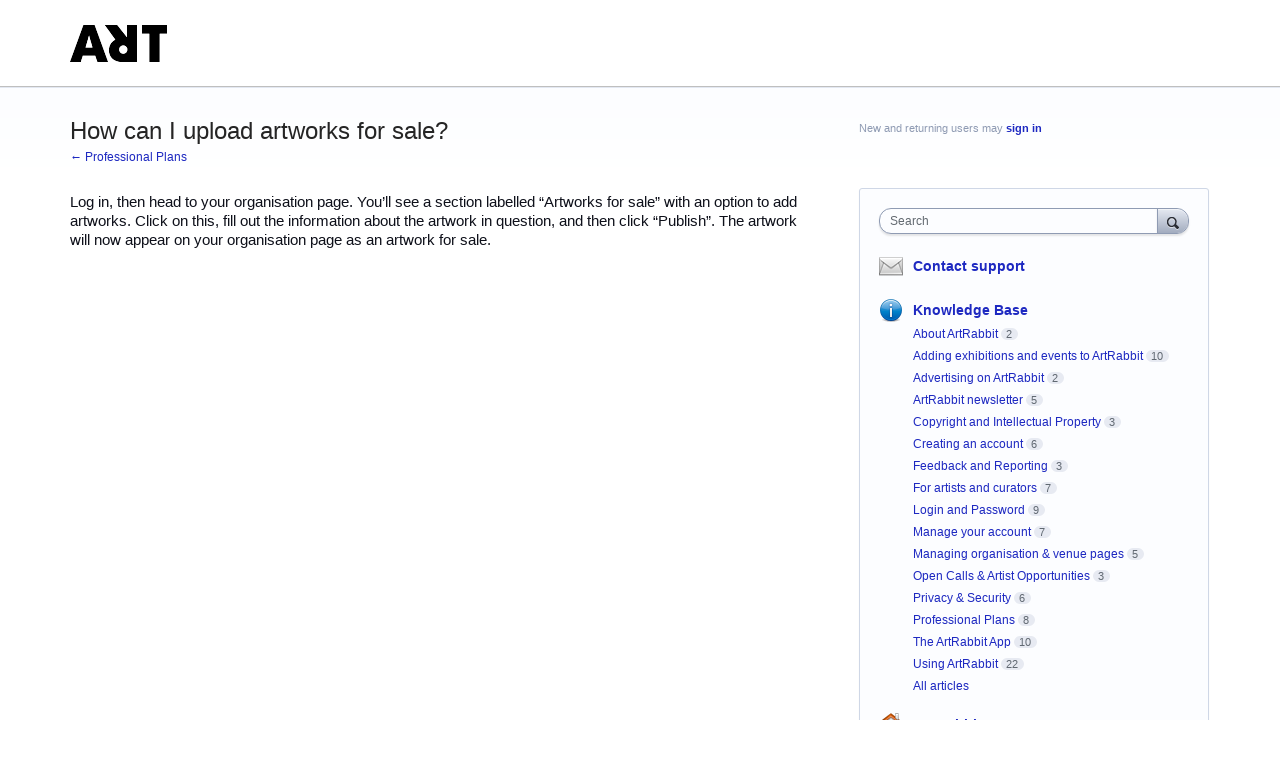

--- FILE ---
content_type: application/javascript; charset=utf-8
request_url: https://by2.uservoice.com/t2/226764/portal/track.js?_=1768875066009&s=0&c=__uvSessionData0
body_size: 5
content:
__uvSessionData0({"uvts":"856bbf84-517b-4d37-6ff7-98384969a1b9"});